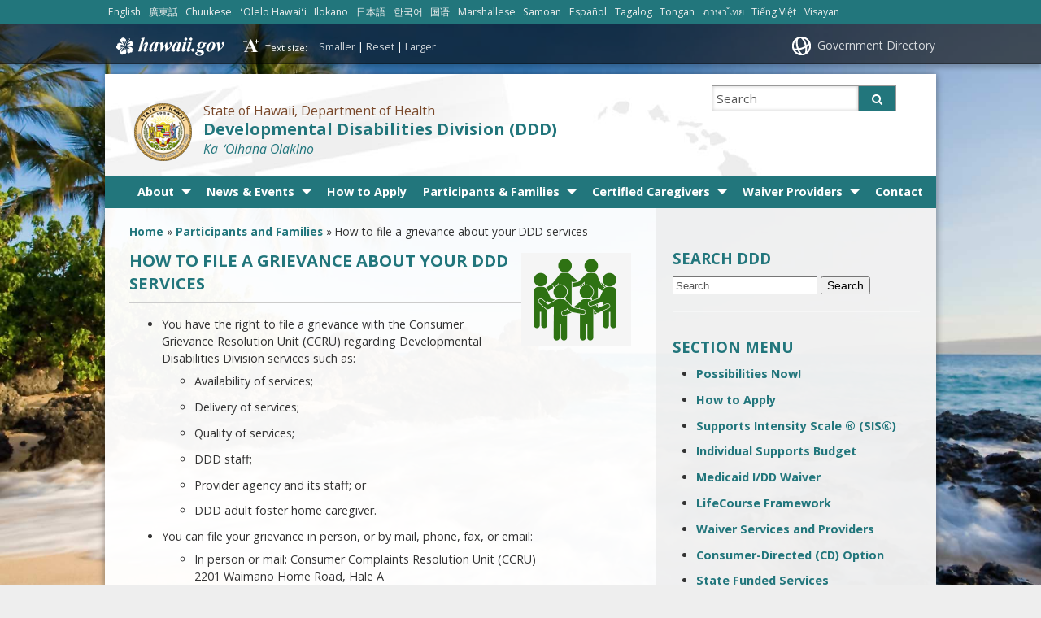

--- FILE ---
content_type: text/html; charset=UTF-8
request_url: https://health.hawaii.gov/ddd/participants-families/file-a-ddd-grievance/
body_size: 23296
content:
<!DOCTYPE html>

<html lang="en">

<head lang="en-US">
	<meta charset="UTF-8" />
	<meta name="viewport" content="width=device-width, initial-scale=1, shrink-to-fit=no">
	<title>Developmental Disabilities Division (DDD)- Developmental Disabilities Division (DDD) File a DDD grievance</title>
	<link rel="stylesheet" href="https://health.hawaii.gov/ddd/wp-content/themes/hic_state_template_child-DDD/css/print.css" media="print" />
    	<meta name='robots' content='index, follow, max-image-preview:large, max-video-preview:-1, nosnippet' />

<!-- Google Tag Manager for WordPress by gtm4wp.com -->
<script data-cfasync="false" data-pagespeed-no-defer>
	var gtm4wp_datalayer_name = "dataLayer";
	var dataLayer = dataLayer || [];
</script>
<!-- End Google Tag Manager for WordPress by gtm4wp.com -->
	<meta name="description" content="You have the right to file a grievance with the Consumer Grievance Resolution Unit (CCRU) regarding Developmental Disabilities Division services such as: Availability of services; Delivery of services; Quality of [&hellip;]" />

	<!-- Twitter Card data -->
	<meta name="twitter:card" content="summary">

	<!-- Begin Open Graph data -->
	<meta property="og:title" content="How to file a grievance about your DDD services" />
	<meta property="og:type" content="website" />
	<meta property="og:url" content="https://health.hawaii.gov/ddd/participants-families/file-a-ddd-grievance/" />
	<meta property="og:image" content="https://health.hawaii.gov/ddd/wp-content/themes/hic_state_template_parent/images/og-image.jpg" />
	<meta property="og:description" content="You have the right to file a grievance with the Consumer Grievance Resolution Unit (CCRU) regarding Developmental Disabilities Division services such as: Availability of services; Delivery of services; Quality of [&hellip;]" />
	<!-- End Open Graph data -->


	<!-- This site is optimized with the Yoast SEO plugin v26.7 - https://yoast.com/wordpress/plugins/seo/ -->
	<meta name="description" content="Developmental Disabilities Division services - file a grievance with the DDD Consumer Complaints Resolution Unit (CCRU)" />
	<link rel="canonical" href="https://health.hawaii.gov/ddd/participants-families/file-a-ddd-grievance/" />
	<meta name="twitter:card" content="summary_large_image" />
	<meta name="twitter:title" content="- Developmental Disabilities Division (DDD) File a DDD grievance" />
	<meta name="twitter:description" content="Developmental Disabilities Division services - file a grievance with the DDD Consumer Complaints Resolution Unit (CCRU)" />
	<meta name="twitter:label1" content="Est. reading time" />
	<meta name="twitter:data1" content="1 minute" />
	<script type="application/ld+json" class="yoast-schema-graph">{"@context":"https://schema.org","@graph":[{"@type":"WebPage","@id":"https://health.hawaii.gov/ddd/participants-families/file-a-ddd-grievance/","url":"https://health.hawaii.gov/ddd/participants-families/file-a-ddd-grievance/","name":"- Developmental Disabilities Division (DDD) File a DDD grievance","isPartOf":{"@id":"https://health.hawaii.gov/ddd/#website"},"datePublished":"2017-10-06T22:35:46+00:00","dateModified":"2025-12-05T21:40:44+00:00","description":"Developmental Disabilities Division services - file a grievance with the DDD Consumer Complaints Resolution Unit (CCRU)","breadcrumb":{"@id":"https://health.hawaii.gov/ddd/participants-families/file-a-ddd-grievance/#breadcrumb"},"inLanguage":"en-US","potentialAction":[{"@type":"ReadAction","target":["https://health.hawaii.gov/ddd/participants-families/file-a-ddd-grievance/"]}]},{"@type":"BreadcrumbList","@id":"https://health.hawaii.gov/ddd/participants-families/file-a-ddd-grievance/#breadcrumb","itemListElement":[{"@type":"ListItem","position":1,"name":"Home","item":"https://health.hawaii.gov/ddd/"},{"@type":"ListItem","position":2,"name":"Participants and Families","item":"https://health.hawaii.gov/ddd/participants-families/"},{"@type":"ListItem","position":3,"name":"How to file a grievance about your DDD services"}]},{"@type":"WebSite","@id":"https://health.hawaii.gov/ddd/#website","url":"https://health.hawaii.gov/ddd/","name":"Developmental Disabilities Division (DDD)","description":"State of Hawaii, Department of Health","potentialAction":[{"@type":"SearchAction","target":{"@type":"EntryPoint","urlTemplate":"https://health.hawaii.gov/ddd/?s={search_term_string}"},"query-input":{"@type":"PropertyValueSpecification","valueRequired":true,"valueName":"search_term_string"}}],"inLanguage":"en-US"}]}</script>
	<!-- / Yoast SEO plugin. -->


<link rel='dns-prefetch' href='//widgetlogic.org' />
<link rel="alternate" title="oEmbed (JSON)" type="application/json+oembed" href="https://health.hawaii.gov/ddd/wp-json/oembed/1.0/embed?url=https%3A%2F%2Fhealth.hawaii.gov%2Fddd%2Fparticipants-families%2Ffile-a-ddd-grievance%2F" />
<link rel="alternate" title="oEmbed (XML)" type="text/xml+oembed" href="https://health.hawaii.gov/ddd/wp-json/oembed/1.0/embed?url=https%3A%2F%2Fhealth.hawaii.gov%2Fddd%2Fparticipants-families%2Ffile-a-ddd-grievance%2F&#038;format=xml" />
<style id='wp-img-auto-sizes-contain-inline-css' type='text/css'>
img:is([sizes=auto i],[sizes^="auto," i]){contain-intrinsic-size:3000px 1500px}
/*# sourceURL=wp-img-auto-sizes-contain-inline-css */
</style>
<style id='wp-emoji-styles-inline-css' type='text/css'>

	img.wp-smiley, img.emoji {
		display: inline !important;
		border: none !important;
		box-shadow: none !important;
		height: 1em !important;
		width: 1em !important;
		margin: 0 0.07em !important;
		vertical-align: -0.1em !important;
		background: none !important;
		padding: 0 !important;
	}
/*# sourceURL=wp-emoji-styles-inline-css */
</style>
<link rel='stylesheet' id='wp-block-library-css' href='https://health.hawaii.gov/ddd/wp-includes/css/dist/block-library/style.min.css?ver=6.9' type='text/css' media='all' />
<style id='global-styles-inline-css' type='text/css'>
:root{--wp--preset--aspect-ratio--square: 1;--wp--preset--aspect-ratio--4-3: 4/3;--wp--preset--aspect-ratio--3-4: 3/4;--wp--preset--aspect-ratio--3-2: 3/2;--wp--preset--aspect-ratio--2-3: 2/3;--wp--preset--aspect-ratio--16-9: 16/9;--wp--preset--aspect-ratio--9-16: 9/16;--wp--preset--color--black: #000000;--wp--preset--color--cyan-bluish-gray: #abb8c3;--wp--preset--color--white: #ffffff;--wp--preset--color--pale-pink: #f78da7;--wp--preset--color--vivid-red: #cf2e2e;--wp--preset--color--luminous-vivid-orange: #ff6900;--wp--preset--color--luminous-vivid-amber: #fcb900;--wp--preset--color--light-green-cyan: #7bdcb5;--wp--preset--color--vivid-green-cyan: #00d084;--wp--preset--color--pale-cyan-blue: #8ed1fc;--wp--preset--color--vivid-cyan-blue: #0693e3;--wp--preset--color--vivid-purple: #9b51e0;--wp--preset--gradient--vivid-cyan-blue-to-vivid-purple: linear-gradient(135deg,rgb(6,147,227) 0%,rgb(155,81,224) 100%);--wp--preset--gradient--light-green-cyan-to-vivid-green-cyan: linear-gradient(135deg,rgb(122,220,180) 0%,rgb(0,208,130) 100%);--wp--preset--gradient--luminous-vivid-amber-to-luminous-vivid-orange: linear-gradient(135deg,rgb(252,185,0) 0%,rgb(255,105,0) 100%);--wp--preset--gradient--luminous-vivid-orange-to-vivid-red: linear-gradient(135deg,rgb(255,105,0) 0%,rgb(207,46,46) 100%);--wp--preset--gradient--very-light-gray-to-cyan-bluish-gray: linear-gradient(135deg,rgb(238,238,238) 0%,rgb(169,184,195) 100%);--wp--preset--gradient--cool-to-warm-spectrum: linear-gradient(135deg,rgb(74,234,220) 0%,rgb(151,120,209) 20%,rgb(207,42,186) 40%,rgb(238,44,130) 60%,rgb(251,105,98) 80%,rgb(254,248,76) 100%);--wp--preset--gradient--blush-light-purple: linear-gradient(135deg,rgb(255,206,236) 0%,rgb(152,150,240) 100%);--wp--preset--gradient--blush-bordeaux: linear-gradient(135deg,rgb(254,205,165) 0%,rgb(254,45,45) 50%,rgb(107,0,62) 100%);--wp--preset--gradient--luminous-dusk: linear-gradient(135deg,rgb(255,203,112) 0%,rgb(199,81,192) 50%,rgb(65,88,208) 100%);--wp--preset--gradient--pale-ocean: linear-gradient(135deg,rgb(255,245,203) 0%,rgb(182,227,212) 50%,rgb(51,167,181) 100%);--wp--preset--gradient--electric-grass: linear-gradient(135deg,rgb(202,248,128) 0%,rgb(113,206,126) 100%);--wp--preset--gradient--midnight: linear-gradient(135deg,rgb(2,3,129) 0%,rgb(40,116,252) 100%);--wp--preset--font-size--small: 13px;--wp--preset--font-size--medium: 20px;--wp--preset--font-size--large: 36px;--wp--preset--font-size--x-large: 42px;--wp--preset--spacing--20: 0.44rem;--wp--preset--spacing--30: 0.67rem;--wp--preset--spacing--40: 1rem;--wp--preset--spacing--50: 1.5rem;--wp--preset--spacing--60: 2.25rem;--wp--preset--spacing--70: 3.38rem;--wp--preset--spacing--80: 5.06rem;--wp--preset--shadow--natural: 6px 6px 9px rgba(0, 0, 0, 0.2);--wp--preset--shadow--deep: 12px 12px 50px rgba(0, 0, 0, 0.4);--wp--preset--shadow--sharp: 6px 6px 0px rgba(0, 0, 0, 0.2);--wp--preset--shadow--outlined: 6px 6px 0px -3px rgb(255, 255, 255), 6px 6px rgb(0, 0, 0);--wp--preset--shadow--crisp: 6px 6px 0px rgb(0, 0, 0);}:where(.is-layout-flex){gap: 0.5em;}:where(.is-layout-grid){gap: 0.5em;}body .is-layout-flex{display: flex;}.is-layout-flex{flex-wrap: wrap;align-items: center;}.is-layout-flex > :is(*, div){margin: 0;}body .is-layout-grid{display: grid;}.is-layout-grid > :is(*, div){margin: 0;}:where(.wp-block-columns.is-layout-flex){gap: 2em;}:where(.wp-block-columns.is-layout-grid){gap: 2em;}:where(.wp-block-post-template.is-layout-flex){gap: 1.25em;}:where(.wp-block-post-template.is-layout-grid){gap: 1.25em;}.has-black-color{color: var(--wp--preset--color--black) !important;}.has-cyan-bluish-gray-color{color: var(--wp--preset--color--cyan-bluish-gray) !important;}.has-white-color{color: var(--wp--preset--color--white) !important;}.has-pale-pink-color{color: var(--wp--preset--color--pale-pink) !important;}.has-vivid-red-color{color: var(--wp--preset--color--vivid-red) !important;}.has-luminous-vivid-orange-color{color: var(--wp--preset--color--luminous-vivid-orange) !important;}.has-luminous-vivid-amber-color{color: var(--wp--preset--color--luminous-vivid-amber) !important;}.has-light-green-cyan-color{color: var(--wp--preset--color--light-green-cyan) !important;}.has-vivid-green-cyan-color{color: var(--wp--preset--color--vivid-green-cyan) !important;}.has-pale-cyan-blue-color{color: var(--wp--preset--color--pale-cyan-blue) !important;}.has-vivid-cyan-blue-color{color: var(--wp--preset--color--vivid-cyan-blue) !important;}.has-vivid-purple-color{color: var(--wp--preset--color--vivid-purple) !important;}.has-black-background-color{background-color: var(--wp--preset--color--black) !important;}.has-cyan-bluish-gray-background-color{background-color: var(--wp--preset--color--cyan-bluish-gray) !important;}.has-white-background-color{background-color: var(--wp--preset--color--white) !important;}.has-pale-pink-background-color{background-color: var(--wp--preset--color--pale-pink) !important;}.has-vivid-red-background-color{background-color: var(--wp--preset--color--vivid-red) !important;}.has-luminous-vivid-orange-background-color{background-color: var(--wp--preset--color--luminous-vivid-orange) !important;}.has-luminous-vivid-amber-background-color{background-color: var(--wp--preset--color--luminous-vivid-amber) !important;}.has-light-green-cyan-background-color{background-color: var(--wp--preset--color--light-green-cyan) !important;}.has-vivid-green-cyan-background-color{background-color: var(--wp--preset--color--vivid-green-cyan) !important;}.has-pale-cyan-blue-background-color{background-color: var(--wp--preset--color--pale-cyan-blue) !important;}.has-vivid-cyan-blue-background-color{background-color: var(--wp--preset--color--vivid-cyan-blue) !important;}.has-vivid-purple-background-color{background-color: var(--wp--preset--color--vivid-purple) !important;}.has-black-border-color{border-color: var(--wp--preset--color--black) !important;}.has-cyan-bluish-gray-border-color{border-color: var(--wp--preset--color--cyan-bluish-gray) !important;}.has-white-border-color{border-color: var(--wp--preset--color--white) !important;}.has-pale-pink-border-color{border-color: var(--wp--preset--color--pale-pink) !important;}.has-vivid-red-border-color{border-color: var(--wp--preset--color--vivid-red) !important;}.has-luminous-vivid-orange-border-color{border-color: var(--wp--preset--color--luminous-vivid-orange) !important;}.has-luminous-vivid-amber-border-color{border-color: var(--wp--preset--color--luminous-vivid-amber) !important;}.has-light-green-cyan-border-color{border-color: var(--wp--preset--color--light-green-cyan) !important;}.has-vivid-green-cyan-border-color{border-color: var(--wp--preset--color--vivid-green-cyan) !important;}.has-pale-cyan-blue-border-color{border-color: var(--wp--preset--color--pale-cyan-blue) !important;}.has-vivid-cyan-blue-border-color{border-color: var(--wp--preset--color--vivid-cyan-blue) !important;}.has-vivid-purple-border-color{border-color: var(--wp--preset--color--vivid-purple) !important;}.has-vivid-cyan-blue-to-vivid-purple-gradient-background{background: var(--wp--preset--gradient--vivid-cyan-blue-to-vivid-purple) !important;}.has-light-green-cyan-to-vivid-green-cyan-gradient-background{background: var(--wp--preset--gradient--light-green-cyan-to-vivid-green-cyan) !important;}.has-luminous-vivid-amber-to-luminous-vivid-orange-gradient-background{background: var(--wp--preset--gradient--luminous-vivid-amber-to-luminous-vivid-orange) !important;}.has-luminous-vivid-orange-to-vivid-red-gradient-background{background: var(--wp--preset--gradient--luminous-vivid-orange-to-vivid-red) !important;}.has-very-light-gray-to-cyan-bluish-gray-gradient-background{background: var(--wp--preset--gradient--very-light-gray-to-cyan-bluish-gray) !important;}.has-cool-to-warm-spectrum-gradient-background{background: var(--wp--preset--gradient--cool-to-warm-spectrum) !important;}.has-blush-light-purple-gradient-background{background: var(--wp--preset--gradient--blush-light-purple) !important;}.has-blush-bordeaux-gradient-background{background: var(--wp--preset--gradient--blush-bordeaux) !important;}.has-luminous-dusk-gradient-background{background: var(--wp--preset--gradient--luminous-dusk) !important;}.has-pale-ocean-gradient-background{background: var(--wp--preset--gradient--pale-ocean) !important;}.has-electric-grass-gradient-background{background: var(--wp--preset--gradient--electric-grass) !important;}.has-midnight-gradient-background{background: var(--wp--preset--gradient--midnight) !important;}.has-small-font-size{font-size: var(--wp--preset--font-size--small) !important;}.has-medium-font-size{font-size: var(--wp--preset--font-size--medium) !important;}.has-large-font-size{font-size: var(--wp--preset--font-size--large) !important;}.has-x-large-font-size{font-size: var(--wp--preset--font-size--x-large) !important;}
/*# sourceURL=global-styles-inline-css */
</style>

<style id='classic-theme-styles-inline-css' type='text/css'>
/*! This file is auto-generated */
.wp-block-button__link{color:#fff;background-color:#32373c;border-radius:9999px;box-shadow:none;text-decoration:none;padding:calc(.667em + 2px) calc(1.333em + 2px);font-size:1.125em}.wp-block-file__button{background:#32373c;color:#fff;text-decoration:none}
/*# sourceURL=/wp-includes/css/classic-themes.min.css */
</style>
<link rel='stylesheet' id='block-widget-css' href='https://health.hawaii.gov/ddd/wp-content/plugins/widget-logic/block_widget/css/widget.css?ver=1724892986' type='text/css' media='all' />
<link rel='stylesheet' id='ctf_styles-css' href='https://health.hawaii.gov/ddd/wp-content/plugins/custom-twitter-feeds-pro/css/ctf-styles.min.css?ver=2.5.2' type='text/css' media='all' />
<link rel='stylesheet' id='scp_style-css' href='https://health.hawaii.gov/ddd/wp-content/plugins/simple_category_posts/scp_style.css?ver=6.9' type='text/css' media='screen' />
<link rel='stylesheet' id='wpsm_ac-font-awesome-front-css' href='https://health.hawaii.gov/ddd/wp-content/plugins/responsive-accordion-and-collapse/css/font-awesome/css/font-awesome.min.css?ver=6.9' type='text/css' media='all' />
<link rel='stylesheet' id='wpsm_ac_bootstrap-front-css' href='https://health.hawaii.gov/ddd/wp-content/plugins/responsive-accordion-and-collapse/css/bootstrap-front.css?ver=6.9' type='text/css' media='all' />
<link rel='stylesheet' id='cff-css' href='https://health.hawaii.gov/ddd/wp-content/plugins/custom-facebook-feed-pro/assets/css/cff-style.min.css?ver=4.6.6' type='text/css' media='all' />
<link rel='stylesheet' id='font-awesome-st-css' href='https://health.hawaii.gov/ddd/wp-content/themes/hic_state_template_parent/admin/css/font-awesome-st.css?ver=6.9' type='text/css' media='screen' />
<link rel='stylesheet' id='nivo_slider_style-css' href='https://health.hawaii.gov/ddd/wp-content/themes/hic_state_template_parent/includes/nivo_slider/nivo-slider.css?ver=6.9' type='text/css' media='screen' />
<link rel='stylesheet' id='nivo_slider_theme_style-css' href='https://health.hawaii.gov/ddd/wp-content/themes/hic_state_template_parent/includes/nivo_slider/themes/default/default.css?ver=6.9' type='text/css' media='screen' />
<link rel='stylesheet' id='style-css' href='https://health.hawaii.gov/ddd/wp-content/themes/hic_state_template_child-DDD/style.css?ver=6.9' type='text/css' media='all' />
<link rel='stylesheet' id='wp-members-css' href='https://health.hawaii.gov/ddd/wp-content/plugins/wp-members/assets/css/forms/generic-no-float.min.css?ver=3.5.5.1' type='text/css' media='all' />
<link rel='stylesheet' id='tablepress-default-css' href='https://health.hawaii.gov/ddd/wp-content/plugins/tablepress/css/build/default.css?ver=3.2.6' type='text/css' media='all' />
<link rel='stylesheet' id='cyclone-template-style-dark-0-css' href='https://health.hawaii.gov/ddd/wp-content/plugins/cyclone-slider-2/templates/dark/style.css?ver=3.2.0' type='text/css' media='all' />
<link rel='stylesheet' id='cyclone-template-style-default-0-css' href='https://health.hawaii.gov/ddd/wp-content/plugins/cyclone-slider-2/templates/default/style.css?ver=3.2.0' type='text/css' media='all' />
<link rel='stylesheet' id='cyclone-template-style-standard-0-css' href='https://health.hawaii.gov/ddd/wp-content/plugins/cyclone-slider-2/templates/standard/style.css?ver=3.2.0' type='text/css' media='all' />
<link rel='stylesheet' id='cyclone-template-style-thumbnails-0-css' href='https://health.hawaii.gov/ddd/wp-content/plugins/cyclone-slider-2/templates/thumbnails/style.css?ver=3.2.0' type='text/css' media='all' />
<link rel='stylesheet' id='cyclone-template-style-ddd-0-css' href='https://health.hawaii.gov/ddd/wp-content/themes/hic_state_template_child-DDD/cycloneslider/ddd/style.css?ver=3.2.0' type='text/css' media='all' />
<script type="text/javascript" src="https://health.hawaii.gov/ddd/wp-includes/js/jquery/jquery.min.js?ver=3.7.1" id="jquery-core-js"></script>
<script type="text/javascript" src="https://health.hawaii.gov/ddd/wp-includes/js/jquery/jquery-migrate.min.js?ver=3.4.1" id="jquery-migrate-js"></script>
<script type="text/javascript" src="https://health.hawaii.gov/ddd/wp-content/plugins/jquery-vertical-accordion-menu/js/jquery.hoverIntent.minified.js?ver=6.9" id="jqueryhoverintent-js"></script>
<script type="text/javascript" src="https://health.hawaii.gov/ddd/wp-content/plugins/jquery-vertical-accordion-menu//js/jquery.cookie.js?ver=6.9" id="jquerycookie-js"></script>
<script type="text/javascript" src="https://health.hawaii.gov/ddd/wp-content/plugins/jquery-vertical-accordion-menu//js/jquery.dcjqaccordion.2.9.js?ver=6.9" id="dcjqaccordion-js"></script>
<link rel="https://api.w.org/" href="https://health.hawaii.gov/ddd/wp-json/" /><link rel="alternate" title="JSON" type="application/json" href="https://health.hawaii.gov/ddd/wp-json/wp/v2/pages/2228" /><link rel="EditURI" type="application/rsd+xml" title="RSD" href="https://health.hawaii.gov/ddd/xmlrpc.php?rsd" />

<link rel='shortlink' href='https://health.hawaii.gov/ddd/?p=2228' />
<!-- Custom Facebook Feed JS vars -->
<script type="text/javascript">
var cffsiteurl = "https://health.hawaii.gov/ddd/wp-content/plugins";
var cffajaxurl = "https://health.hawaii.gov/ddd/wp-admin/admin-ajax.php";


var cfflinkhashtags = "false";
</script>
<link rel='stylesheet' type='text/css' href='//health.hawaii.gov/ddd/wp-content/plugins/list-category-posts-with-pagination/pagination.css' />
<!-- Stream WordPress user activity plugin v4.1.1 -->
<meta name="tec-api-version" content="v1"><meta name="tec-api-origin" content="https://health.hawaii.gov/ddd"><link rel="alternate" href="https://health.hawaii.gov/ddd/wp-json/tribe/events/v1/" />
<!-- Google Tag Manager for WordPress by gtm4wp.com -->
<!-- GTM Container placement set to footer -->
<script data-cfasync="false" data-pagespeed-no-defer type="text/javascript">
</script>
<!-- End Google Tag Manager for WordPress by gtm4wp.com -->					<!--[if lt IE 9]>
		<script>
			document.createElement('header');
			document.createElement('nav');
			document.createElement('section');
			document.createElement('article');
			document.createElement('aside');
			document.createElement('footer');
			document.createElement('hgroup');
		</script>
	<![endif]-->
	<!-- Global site tag (gtag.js) - Google Analytics -->
	<script async src="https://www.googletagmanager.com/gtag/js?id=G-EFLMW2ZNPB"></script>
	<script>
	  window.dataLayer = window.dataLayer || [];
	  function gtag(){dataLayer.push(arguments);}
	  gtag('js', new Date());  gtag('config', 'G-EFLMW2ZNPB');
	</script><link rel="preload" href="/ddd/wp-includes/js/jquery/jquery.min.js?ver=3.7.1" as="script"><link rel="preload" href="/ddd/wp-includes/js/jquery/jquery-migrate.min.js?ver=3.4.1" as="script"><link rel="preload" href="/ddd/wp-content/plugins/jquery-vertical-accordion-menu/js/jquery.hoverIntent.minified.js?ver=6.9" as="script"><link rel="preload" href="/ddd/wp-content/plugins/jquery-vertical-accordion-menu//js/jquery.cookie.js?ver=6.9" as="script"><link rel="preload" href="/ddd/wp-includes/css/dist/block-library/style.min.css?ver=6.9" as="style"><link rel="preload" href="/ddd/wp-content/plugins/widget-logic/block_widget/css/widget.css?ver=1724892986" as="style"><link rel="preload" href="/ddd/wp-content/plugins/custom-twitter-feeds-pro/css/ctf-styles.min.css?ver=2.5.2" as="style"><link rel="preload" href="/ddd/wp-content/plugins/simple_category_posts/scp_style.css?ver=6.9" as="style"><link rel="preload" href="/ddd/wp-content/plugins/responsive-accordion-and-collapse/css/font-awesome/css/font-awesome.min.css?ver=6.9" as="style"><link rel="preload" href="/ddd/wp-content/plugins/responsive-accordion-and-collapse/css/bootstrap-front.css?ver=6.9" as="style"><link rel="preload" href="/ddd/wp-content/plugins/custom-facebook-feed-pro/assets/css/cff-style.min.css?ver=4.6.6" as="style"><link rel="preload" href="/ddd/wp-content/themes/hic_state_template_parent/admin/css/font-awesome-st.css?ver=6.9" as="style"><link rel="preload" href="/ddd/wp-content/themes/hic_state_template_parent/includes/nivo_slider/nivo-slider.css?ver=6.9" as="style"><link rel="preload" href="/ddd/wp-content/themes/hic_state_template_parent/includes/nivo_slider/themes/default/default.css?ver=6.9" as="style"><link rel="preload" href="/ddd/wp-content/themes/hic_state_template_child-DDD/style.css?ver=6.9" as="style"><link rel="preload" href="/ddd/wp-content/plugins/wp-members/assets/css/forms/generic-no-float.min.css?ver=3.5.5.1" as="style"><link rel="preload" href="/ddd/wp-content/plugins/tablepress/css/build/default.css?ver=3.2.6" as="style"><link rel="preload" href="/ddd/wp-content/plugins/cyclone-slider-2/templates/dark/style.css?ver=3.2.0" as="style"><link rel="preload" href="/ddd/wp-content/plugins/cyclone-slider-2/templates/default/style.css?ver=3.2.0" as="style"><link rel="preload" href="/ddd/wp-content/plugins/cyclone-slider-2/templates/standard/style.css?ver=3.2.0" as="style"><link rel="preload" href="/ddd/wp-content/plugins/cyclone-slider-2/templates/thumbnails/style.css?ver=3.2.0" as="style"><link rel="preload" href="/ddd/wp-content/themes/hic_state_template_child-DDD/cycloneslider/ddd/style.css?ver=3.2.0" as="style">	<script>
		jQuery(document).ready(function() {
			jQuery('#navigation ul').superclick();
			
			jQuery('.page_item').has('.children').addClass('sf-with-ul');
			jQuery('.page_item').has('.children').append('<span class="ie7_arrow" style="display: none;"></span>');
			jQuery('.menu-item').has('.sub-menu').addClass('sf-with-ul');
			jQuery('.menu-item').has('.sub-menu').append('<span class="ie7_arrow" style="display: none;"></span>');

	    jQuery("#languageBarText").hide();
	    jQuery("#languageBarText .btn-close").click(function(){
	        jQuery("#languageBarText").hide();
	    });
	    jQuery("#languageBar li a").click(function(e){
	    		e.preventDefault();
	        var text = '#language_text_' + jQuery(this).data('value');
	        jQuery('.languageText').hide();
	        jQuery(text).show();
	        jQuery("#languageBarText").show();
	    });
		});
	</script>
						<!-- Google tag (gtag.js) -->
<script async src="https://www.googletagmanager.com/gtag/js?id=G-DQ2ENCD27N"></script>
<script>
  window.dataLayer = window.dataLayer || [];
  function gtag(){dataLayer.push(arguments);}
  gtag('js', new Date());

  gtag('config', 'G-DQ2ENCD27N');
</script>

<!-- End Google Analytics -->

<style>
.title_tagline::after {
    content: 'Ka ʻOihana Olakino';
    font-size: 1.1em;
    font-weight: 400;
    font-style: oblique;
    color: #22767D;
}
@media only screen and (max-width: 767px) {
.title_tagline::after {
    content: 'Ka ʻOihana Olakino';
    font-size: .8em;
    font-weight: 400;
    font-style: oblique;
    color: #fff;
}
}
</style>	<link rel="shortcut icon" href="https://health.hawaii.gov/ddd/wp-content/themes/hic_state_template_parent/favicon.ico">
</head>
<body class="no-js " id="post_2228">
	<nav aria-label="Skip navigation">
		<a class="skip-to-main" href="#main">Skip to Content</a>
		<a class="skip-to-main" href="#navigation">Skip to Navigation</a>
		<a class="skip-to-main" href="#footer">Skip to Footer</a>
	</nav><!--/skip -->
		<div class="scheme_bg_teal"><div class="languageBar-container" role="complementary" aria-label="language Bar Options"><ul id="languageBar"><li><a href="#language_text_english" data-value="english" lang="en">English</a></li><li><a href="#language_text_cantonese" data-value="cantonese" lang="yue">廣東話</a></li><li><a href="#language_text_chuukese" data-value="chuukese" lang="chk">Chuukese</a></li><li><a href="#language_text_hawaiian" data-value="hawaiian" lang="haw">ʻŌlelo Hawaiʻi</a></li><li><a href="#language_text_ilokano" data-value="ilokano" lang="ilo">Ilokano</a></li><li><a href="#language_text_japanese" data-value="japanese" lang="ja">日本語</a></li><li><a href="#language_text_korean" data-value="korean" lang="ko">한국어</a></li><li><a href="#language_text_mandarin" data-value="mandarin" lang="cmn">国语</a></li><li><a href="#language_text_marshallese" data-value="marshallese" lang="mh">Marshallese</a></li><li><a href="#language_text_samoan" data-value="samoan" lang="sm">Samoan</a></li><li><a href="#language_text_spanish" data-value="spanish" lang="es">Español</a></li><li><a href="#language_text_tagalog" data-value="tagalog" lang="tl">Tagalog</a></li><li><a href="#language_text_tongan" data-value="tongan" lang="to">Tongan</a></li><li><a href="#language_text_thai" data-value="thai" lang="th">ภาษาไทย</a></li><li><a href="#language_text_vietnamese" data-value="vietnamese" lang="vi">Tiếng Việt</a></li><li><a href="#language_text_visayancebuano" data-value="visayancebuano" lang="ceb">Visayan</a></li></ul></div></div><div id="languageBarText" class="scheme_bg_teal language-text" role="complementary" aria-label="language Bar"><div class="darkerColor"><button type="button" class="btn btn-close" aria-label="Close Language Text">x</button><div class="languageBar-container"><div id="language_text_english" class="languageText" lang="en"><p style="text-align: center;">To request language or accessibility for HDOH programs or public meetings, please contact the HDOH Non-Discrimination Coordinator, at (808) 586-4400 or email: <a href="/cdn-cgi/l/email-protection#31555e591f5f5e5f5558425243585c585f5045585e5f71555e591f5950465058581f565e47" target="_blank" rel="noopener"><span class="__cf_email__" data-cfemail="10747f783e7e7f7e7479637362797d797e7164797f7e50747f783e7871677179793e777f66">[email&#160;protected]</span></a>. Please allow sufficient time for HDOH to meet accommodation requests.</p></div><div id="language_text_cantonese" class="languageText" lang="yue"><p style="text-align: center;">如欲針對在 HDOH 計劃或公開會議中提出語言或無障礙便利方面的要求，請聯絡 HDOH 非歧視協調員，致電 (808) 586-4400 或發送電子郵件至： <a href="/cdn-cgi/l/email-protection#b3d7dcdb9ddddcddd7dac0d0c1dadedaddd2c7dadcddf3d7dcdb9ddbd2c4d2dada9dd4dcc5" target="_blank" rel="noopener"><span class="__cf_email__" data-cfemail="89ede6e1a7e7e6e7ede0faeafbe0e4e0e7e8fde0e6e7c9ede6e1a7e1e8fee8e0e0a7eee6ff">[email&#160;protected]</span></a>。請為 HDOH 留出足夠的時間來滿足您的便利要求。</p></div><div id="language_text_chuukese" class="languageText" lang="chk"><p style="text-align: center;">Ren eom kopwe tungor fosun fonu ika atotongeni ren HDOH programs kena ika mwichen aramas meinisin kena, kose mochen kori ewe HDOH Non-Discrimination Coordinator, non (808)586-4400 ika email: <a href="/cdn-cgi/l/email-protection#60040f084e0e0f0e0409130312090d090e0114090f0e20040f084e0801170109094e070f16" target="_blank" rel="noopener"><span class="__cf_email__" data-cfemail="b0d4dfd89ededfded4d9c3d3c2d9ddd9ded1c4d9dfdef0d4dfd89ed8d1c7d1d9d99ed7dfc6">[email&#160;protected]</span></a>. Kose mochen mut ngenitamenon fansoun ren an HDOH epwe tori anenian tungor kena.</p></div><div id="language_text_hawaiian" class="languageText" lang="haw"><p style="text-align: center;">No ke noi ‘ana i kōkua ma ka māhele ‘ōlelo a i ‘ole ka lawelawe kīnānā ‘ana no nā papa hana a ka HDOH a i ‘ole nā hālāwai no ka lehulehu, e kūkā me ka Luna Ho‘okae o ka HDOH ma ka helu (808) 586-4400 a i ‘ole e leka uila i ka <a href="/cdn-cgi/l/email-protection#11757e793f7f7e7f7578627263787c787f7065787e7f51757e793f7970667078783f767e67" target="_blank" rel="noopener"><span class="__cf_email__" data-cfemail="3c5853541252535258554f5f4e555155525d485553527c58535412545d4b5d5555125b534a">[email&#160;protected]</span></a>. E ‘ae aku i ka manawa lō‘ihi kūpono e ho‘oponopono ai ka HDOH i kāu noi.</p></div><div id="language_text_ilokano" class="languageText" lang="ilo"><p style="text-align: center;">Tapno agkiddaw ti lenggwahe wenno pannaka-access ti programa ti HDOH wenno pampubliko nga miting, pangaasim ta kontakem ti non-discrimination nga coordinator ti HDOH sadjay (808) 586-4400 wenno email: <a href="/cdn-cgi/l/email-protection#9ffbf0f7b1f1f0f1fbf6ecfcedf6f2f6f1feebf6f0f1dffbf0f7b1f7fee8fef6f6b1f8f0e9" target="_blank" rel="noopener"><span class="__cf_email__" data-cfemail="7b1f1413551514151f12081809121612151a0f1214153b1f141355131a0c1a1212551c140d">[email&#160;protected]</span></a>. Pangaasim ta ipaayam tiHDOH ti undas a tiempo a mangasikaso dagiti kiddaw ti pagdagusan.</p></div><div id="language_text_japanese" class="languageText" lang="ja"><p style="text-align: center;">HDOHのプログラムまたはオープンな会議における言語やアクセシビリティのリクエストは、HDOH無差別コーディネーター（電話：(808) 586-4400、またはメール： <a href="/cdn-cgi/l/email-protection#21454e490f4f4e4f4548524253484c484f4055484e4f61454e490f4940564048480f464e57" target="_blank" rel="noopener"><span class="__cf_email__" data-cfemail="34505b5c1a5a5b5a505d4757465d595d5a55405d5b5a74505b5c1a5c5543555d5d1a535b42">[email&#160;protected]</span></a>）までご連絡ください。HDOHがご要望にお応えできるよう、十分な時間をお取りください。</p></div><div id="language_text_korean" class="languageText" lang="ko"><p style="text-align: center;">HDOH 프로그램 또는 공개 회의에 대한 언어 지원 또는 장애인 편의를 요청하시려면 HDOH 차별금지 조정관에게 (808) 5864400으로 전화하거나 이메일( <a href="/cdn-cgi/l/email-protection#2c4843440242434248455f4f5e454145424d584543426c48434402444d5b4d4545024b435a" target="_blank" rel="noopener"><span class="__cf_email__" data-cfemail="52363d3a7c3c3d3c363b2131203b3f3b3c33263b3d3c12363d3a7c3a3325333b3b7c353d24">[email&#160;protected]</span></a>)로 연락해 주십시오. HDOH에서 요청된 편의 사항을 마련할 수 있도록 충분한 시간을 주시기 바랍니다.</p></div><div id="language_text_mandarin" class="languageText" lang="cmn"><p style="text-align: center;">如需申请针对 HDOH 计划或公开会议的语言或无障碍服务，请致电 (808) 586-4400，或发送电子邮件至： :<a href="/cdn-cgi/l/email-protection#7f1b1017511110111b160c1c0d161216111e0b1610113f1b101751171e081e161651181009" target="_blank" rel="noopener"><span class="__cf_email__" data-cfemail="caaea5a2e4a4a5a4aea3b9a9b8a3a7a3a4abbea3a5a48aaea5a2e4a2abbdaba3a3e4ada5bc">[email&#160;protected]</span></a> 联系 HDOH 非歧视协调员。请留出足够的时间，以便 HDOH 有充足的时间来满足便利安排请求。</p></div><div id="language_text_marshallese" class="languageText" lang="mh"><p style="text-align: center;">Ñan kajjitõk am maron bõk melele ikijen kajin ak lale melele ko ñan burokraam ko an HDOH ak kwelok ko aoleb armij remaron etal ñane, jouj im kebaak Rikõlaajrak eo ej lale Ejellok Kalijeklok an HDOH, ilo (808) 586-4400 ñe ejab email: <a href="/cdn-cgi/l/email-protection#ddb9b2b5f3b3b2b3b9b4aebeafb4b0b4b3bca9b4b2b39db9b2b5f3b5bcaabcb4b4f3bab2ab" target="_blank" rel="noopener"><span class="__cf_email__" data-cfemail="80e4efe8aeeeefeee4e9f3e3f2e9ede9eee1f4e9efeec0e4efe8aee8e1f7e1e9e9aee7eff6">[email&#160;protected]</span></a>. Jouj im lelok ien ñan an HDOH kõtõbrak kajjitõk ko ikijen mennin jibañ.</p></div><div id="language_text_samoan" class="languageText" lang="sm"><p style="text-align: center;">Ina ia talosagaina le gagana po o le mauaina o polokalama o le HDOH po o fonotaga lautele, faamolemole faafesootai le Taitai Faamaopoopo o le HDOH e Le FaailogaLanu, i le (808) 586-4400 po o le imeli: <a href="/cdn-cgi/l/email-protection#4f2b2027612120212b263c2c3d262226212e3b2620210f2b202761272e382e262661282039" target="_blank" rel="noopener"><span class="__cf_email__" data-cfemail="34505b5c1a5a5b5a505d4757465d595d5a55405d5b5a74505b5c1a5c5543555d5d1a535b42">[email&#160;protected]</span></a>. Faamolemole ia faʻaavanoa se taimi talafeagai mo le HDOH e faataunuʻu ai ia talosaga.</p></div><div id="language_text_spanish" class="languageText" lang="es"><p style="text-align: center;">Si desea solicitar servicios lingüísticos o accesibilidad para los programas o reuniones públicas del HDOH, contáctese con la coordinadora de actos de no discriminación del HDOH al (808) 586-4400 o por correo electrónico: <a href="/cdn-cgi/l/email-protection#e0848f88ce8e8f8e8489938392898d898e8194898f8ea0848f88ce888197818989ce878f96" target="_blank" rel="noopener"><span class="__cf_email__" data-cfemail="4622292e68282928222f3525342f2b2f2827322f29280622292e682e2731272f2f68212930">[email&#160;protected]</span></a>. Le pedimos que nosconceda tiempo suficiente para que el HDOH pueda satisfacer sus solicitudes de ayuda.</p></div><div id="language_text_tagalog" class="languageText" lang="tl"><p style="text-align: center;">Para humiling ng wika o pagiging magagamit para sa mga programa o mga pampublikong pagpupulong ng HDOH, pakikontak ang Koordinador ng Walang Diskriminasyon ng HDOH, sa (808)586-4400 o mag-email sa: <a href="/cdn-cgi/l/email-protection#fa9e9592d49495949e93899988939793949b8e939594ba9e9592d4929b8d9b9393d49d958c" target="_blank" rel="noopener"><span class="__cf_email__" data-cfemail="c1a5aea9efafaeafa5a8b2a2b3a8aca8afa0b5a8aeaf81a5aea9efa9a0b6a0a8a8efa6aeb7">[email&#160;protected]</span></a>. Mangyaring bigyan ngsapat na oras ang HDOH para makatugon sa mga kahilingan sa akomodasyon.</p></div><div id="language_text_tongan" class="languageText" lang="to"><p style="text-align: center;">Ke kole ʻa e lea fakafonua pe lava ʻo ngāue ʻaki ʻa e ngaahi polokalama HDOH pe ngaahi fakataha fakapuleʻangá, kātaki ʻo fetuʻutaki ki he Kōʻotineita ʻIkai-Filifilimānako ʻa e HDOH, ʻi he (808) 586-4400 pe ʻīmeili: <a href="/cdn-cgi/l/email-protection#f89c9790d69697969c918b9b8a91959196998c919796b89c9790d690998f999191d69f978e" target="_blank" rel="noopener"><span class="__cf_email__" data-cfemail="ed898285c383828389849e8e9f848084838c99848283ad898285c3858c9a8c8484c38a829b">[email&#160;protected]</span></a>. Kātaki ʻo ʻoange ha taimi feʻunga maʻá e HDOH ke fakakakao ʻa e ngaahi kole ki he nofoʻangá.</p></div><div id="language_text_thai" class="languageText" lang="th"><p style="text-align: center;">หากต้องการขอภาษาอื่นเพิ่มเติมหรือการเข้าถึงโปรแกรม HDOH หรือการประชุมสาธารณะ โปรดติดต่อผู้ประสานงานด้านการไม่เลือกปฏิบัติของ HDOH ที่หมายเลข (808) 586-4400 หรืออีเมล: <a href="/cdn-cgi/l/email-protection#3c5853541252535258554f5f4e555155525d485553527c58535412545d4b5d5555125b534a" target="_blank" rel="noopener"><span class="__cf_email__" data-cfemail="02666d6a2c6c6d6c666b7161706b6f6b6c63766b6d6c42666d6a2c6a6375636b6b2c656d74">[email&#160;protected]</span></a> โปรดให้เวลาอย่างเพียงพอเพื่อให้ทาง HDOH สามารถตอบสนองต่อคาขอที่พ ักได้</p></div><div id="language_text_vietnamese" class="languageText" lang="vi"><p style="text-align: center;">Để yêu cầu ngôn ngữ hoặc quyền tiếp cận các chương trình HDOH hoặc các cuộc họp công khai, vui lòng liên hệ với Điều phối viên Phụ trách về Không phân biệt Đối xử của HDOH theo số (808)586-4400 hoặc gửi email tới: <a href="/cdn-cgi/l/email-protection#5c3833347232333238352f3f2e353135323d283533321c38333472343d2b3d3535723b332a" target="_blank" rel="noopener"><span class="__cf_email__" data-cfemail="4622292e68282928222f3525342f2b2f2827322f29280622292e682e2731272f2f68212930">[email&#160;protected]</span></a>. Vui lòng choHDOH đủ thời gian để đáp ứng các yêu cầu về biện pháp trợ giúp đặc biệt.</p></div><div id="language_text_visayancebuano" class="languageText" lang="ceb"><p style="text-align: center;">Aron mohangyo og pinulongan o access para sa mga programa sa HDOH o publikong mga miting, palihog kontaka ang HDOH Non-Discrimination Coordinator, sa (808) 586-4400 o pag-email sa: <a href="/cdn-cgi/l/email-protection#c2a6adaaecacadaca6abb1a1b0abafabaca3b6abadac82a6adaaecaaa3b5a3ababeca5adb4" target="_blank" rel="noopener"><span class="__cf_email__" data-cfemail="b2d6ddda9cdcdddcd6dbc1d1c0dbdfdbdcd3c6dbdddcf2d6ddda9cdad3c5d3dbdb9cd5ddc4">[email&#160;protected]</span></a>. Palihog paghatag og igong panahon aron maatiman sa HDOH ang hangyo para sa akomodasyon.</p></div></div></div><div class="clearfix"></div></div>
		<div id="scheme_color_teal">
		<div id="backgroundCover" data-background="https://health.hawaii.gov/ddd/wp-content/themes/hic_state_template_parent/admin/images/backgrounds/bg-image-1.jpg">
		</div>
		<script data-cfasync="false" src="/cdn-cgi/scripts/5c5dd728/cloudflare-static/email-decode.min.js"></script><script>
			if(jQuery('body').outerWidth() > 767) {
				var background = jQuery('#backgroundCover').attr('data-background');
				jQuery('#backgroundCover').css({'background':'url(' + background + ')','background-repeat':'no-repeat', 'background-attachment':'fixed', 'background-size':'cover'});
			}
		</script>

		<div id="wrap">
			<div id="sliver" class="statewide-header" role="region" aria-label="Statewide banner">
				<div class="statewide-banner">    
					<div id="hawaii-home" class="statewide-banner-left">
						<a href="https://portal.ehawaii.gov/" title="Link to Hawaii.gov">Hawaii.gov</a>
					</div>
					<div id="font-resize" class="statewide-banner-left">
						Text size: 
						<ul>
							<li class="fontResizer" style="text-align: center;">
								<a href="#" class="fontSizeMinus" title="Decrease font size">Smaller</a>&nbsp;|&nbsp;<a href="#" class="fontReset" title="Reset font size">Reset</a>&nbsp;|&nbsp;<a href="#" class="fontSizePlus" title="Increase font size">Larger</a> <input type="hidden" id="fontResizer_value" value="body" />
								<input type="hidden" id="fontResizer_ownid" value="" />
								<input type="hidden" id="fontResizer_ownelement" value="" />
								<input type="hidden" id="fontResizer_resizeSteps" value="1.6" /><input type="hidden" id="fontResizer_cookieTime" value="31" />
							</li>
						</ul>
					</div>
	  
					<div class="notmobile statewide-banner-right">
						<a href="https://portal.ehawaii.gov/government/departments-and-agencies/" title="Link to Government Directory">Government Directory</a>
					</div>
				</div>
			</div>
			<div id="inner-wrap">
				<div id="page" class="group">
					<!--[announcer]-->
					<header>
						<div id="header" class="group">	
							<div class="inner-header group">
								
								<div class="nine-col logo">
									<a href="https://health.hawaii.gov/ddd" class="logo-image">
																				<img src="https://health.hawaii.gov/ddd/wp-content/themes/hic_state_template_parent/admin/images/seal/logo.png" width="0" height="0" alt="Developmental Disabilities Division (DDD) logo" />
																			</a>
									<div class="title_tagline">
										<span class="tagline">State of Hawaii, Department of Health</span>
										<h1 class="title"><a href="https://health.hawaii.gov/ddd">Developmental Disabilities Division (DDD)</a></h1>
																			</div>
								</div>
								<button id="search_toggle" class="btn-toggle" type="button" aria-label="Toggle Search">
									<span class="fa3icon icon-search" aria-hidden="true"></span>
								</button>
								<div id="header_search" class="three-col last-col">
									 <form action="https://health.hawaii.gov/ddd">
									 	<label for="sss" class="sr-only">Search this site</label>
									 	<input type="text" name="s" id="sss" placeholder="Search" value="" />
										<input type="hidden" name="type" value="site" />									 	<button type="submit" class="custom_color_bg_hover">
									 		<span class="fa3icon icon-search" aria-hidden="true"></span>
											<span class="search-button-text">Search</span>
									 	</button>
									 </form>
								</div>

								<div id="additional-info" class="three-col last-col">	
									<div id="et-social-icons">
																			</div>
								</div>

								<button id="nav_toggle_new" class="btn-toggle" type="button" aria-label="Toggle Menu">
									<span class="fa3icon icon-list" aria-hidden="true"></span>
								</button>
            
							</div><!-- /inner-header -->
     
							<div id="navigation" role="navigation" aria-label="Main navigation" tabindex="-1">
								<div class="grid-container scheme_bg_teal twelve-col">
									<div class="menu-menu-container"><ul id="menu-menu" class="grid-100 mobile-grid-100"><li id="menu-item-3265" class="menu-item menu-item-type-post_type menu-item-object-page menu-item-has-children menu-item-3265"><a href="https://health.hawaii.gov/ddd/about/" aria-haspopup="true">About</a>
<ul class="sub-menu">
	<li id="menu-item-4373" class="menu-item menu-item-type-post_type menu-item-object-page menu-item-4373"><a href="https://health.hawaii.gov/ddd/about/">About DDD</a></li>
	<li id="menu-item-3311" class="menu-item menu-item-type-post_type menu-item-object-page menu-item-3311"><a href="https://health.hawaii.gov/ddd/about/statute-rules/">DDD Statute and Rules</a></li>
	<li id="menu-item-3312" class="menu-item menu-item-type-post_type menu-item-object-page menu-item-3312"><a href="/ddd/files/2025/09/DDD-Intake-Booklet.pdf">DDD Intake and Eligibility</a></li>
	<li id="menu-item-3313" class="menu-item menu-item-type-post_type menu-item-object-page menu-item-3313"><a href="https://health.hawaii.gov/ddd/about/ddd-strategic-plans/">DDD Strategic Plans and Other Reports</a></li>
	<li id="menu-item-3314" class="menu-item menu-item-type-post_type menu-item-object-page menu-item-3314"><a href="https://health.hawaii.gov/ddd/about/resources/">DDD Resources</a></li>
	<li id="menu-item-4374" class="menu-item menu-item-type-post_type menu-item-object-page menu-item-4374"><a href="https://health.hawaii.gov/ddd/about/contact/">Contact Us</a></li>
</ul>
</li>
<li id="menu-item-8594" class="menu-item menu-item-type-post_type menu-item-object-page menu-item-has-children menu-item-8594"><a href="https://health.hawaii.gov/ddd/news-and-events/" aria-haspopup="true">News &#038; Events</a>
<ul class="sub-menu">
	<li id="menu-item-8595" class="menu-item menu-item-type-custom menu-item-object-custom menu-item-8595"><a href="https://health.hawaii.gov/ddd/news/">News</a></li>
	<li id="menu-item-8989" class="menu-item menu-item-type-taxonomy menu-item-object-category menu-item-8989"><a href="https://health.hawaii.gov/ddd/news/widlfire-news/">Maui Wildfire News</a></li>
	<li id="menu-item-8596" class="menu-item menu-item-type-custom menu-item-object-custom menu-item-8596"><a href="https://health.hawaii.gov/ddd/events/">Events Calendar</a></li>
	<li id="menu-item-8600" class="menu-item menu-item-type-post_type menu-item-object-page menu-item-8600"><a href="https://health.hawaii.gov/ddd/archived-presentations/">Archived Presentations</a></li>
</ul>
</li>
<li id="menu-item-3308" class="menu-item menu-item-type-post_type menu-item-object-page menu-item-3308"><a href="https://health.hawaii.gov/ddd/participants-families/apply/">How to Apply</a></li>
<li id="menu-item-3263" class="menu-item menu-item-type-post_type menu-item-object-page current-page-ancestor menu-item-has-children menu-item-3263"><a href="https://health.hawaii.gov/ddd/participants-families/" aria-haspopup="true">Participants &#038; Families</a>
<ul class="sub-menu">
	<li id="menu-item-4389" class="menu-item menu-item-type-post_type menu-item-object-page current-page-ancestor menu-item-4389"><a href="https://health.hawaii.gov/ddd/participants-families/">Participants and Families Home</a></li>
	<li id="menu-item-3307" class="menu-item menu-item-type-post_type menu-item-object-page menu-item-3307"><a href="https://health.hawaii.gov/ddd/participants-families/possibilities-now/">Possibilities Now!</a></li>
	<li id="menu-item-4375" class="menu-item menu-item-type-post_type menu-item-object-page menu-item-4375"><a href="https://health.hawaii.gov/ddd/participants-families/apply/">How to Apply</a></li>
	<li id="menu-item-3310" class="menu-item menu-item-type-post_type menu-item-object-page menu-item-3310"><a href="https://health.hawaii.gov/ddd/participants-families/supports-intensity-scale/">Supports Intensity Scale ® (SIS®)</a></li>
	<li id="menu-item-3309" class="menu-item menu-item-type-post_type menu-item-object-page menu-item-3309"><a href="https://health.hawaii.gov/ddd/participants-families/individual-supports-budget/">Individual Supports Budget</a></li>
	<li id="menu-item-8990" class="menu-item menu-item-type-custom menu-item-object-custom menu-item-8990"><a href="https://health.hawaii.gov/ddd/news/maui-wildfire-resources/">Wildfire Resources</a></li>
	<li id="menu-item-4390" class="menu-item menu-item-type-post_type menu-item-object-page current-page-ancestor menu-item-4390"><a href="https://health.hawaii.gov/ddd/participants-families/">More information for participants / families</a></li>
</ul>
</li>
<li id="menu-item-3264" class="menu-item menu-item-type-post_type menu-item-object-page menu-item-has-children menu-item-3264"><a href="https://health.hawaii.gov/ddd/certified-caregivers/" aria-haspopup="true">Certified Caregivers</a>
<ul class="sub-menu">
	<li id="menu-item-4392" class="menu-item menu-item-type-post_type menu-item-object-page menu-item-4392"><a href="https://health.hawaii.gov/ddd/certified-caregivers/">Certified Caregivers Home</a></li>
	<li id="menu-item-3305" class="menu-item menu-item-type-post_type menu-item-object-page menu-item-3305"><a href="https://health.hawaii.gov/ddd/certified-caregivers/prospective-certified-caregiver/">I want to be a certified caregiver</a></li>
	<li id="menu-item-3306" class="menu-item menu-item-type-post_type menu-item-object-page menu-item-3306"><a href="https://health.hawaii.gov/ddd/certified-caregivers/certified-adult-foster-home-caregiver/">I am a certified adult foster home caregiver</a></li>
	<li id="menu-item-4391" class="menu-item menu-item-type-post_type menu-item-object-page menu-item-4391"><a href="https://health.hawaii.gov/ddd/certified-caregivers/archive-correspondence-afh-caregivers/">Archive: Correspondence to AFH Caregivers</a></li>
</ul>
</li>
<li id="menu-item-3266" class="menu-item menu-item-type-post_type menu-item-object-page menu-item-has-children menu-item-3266"><a href="https://health.hawaii.gov/ddd/waiver-providers/" aria-haspopup="true">Waiver Providers</a>
<ul class="sub-menu">
	<li id="menu-item-4393" class="menu-item menu-item-type-post_type menu-item-object-page menu-item-4393"><a href="https://health.hawaii.gov/ddd/waiver-providers/">Waiver Providers Home</a></li>
	<li id="menu-item-3315" class="menu-item menu-item-type-post_type menu-item-object-page menu-item-3315"><a href="https://health.hawaii.gov/ddd/waiver-providers/prospective-medicaid-idd-waiver-provider/">I want to be a Medicaid I/DD Waiver Provider</a></li>
	<li id="menu-item-3316" class="menu-item menu-item-type-post_type menu-item-object-page menu-item-3316"><a href="https://health.hawaii.gov/ddd/waiver-providers/medicaid-idd-waiver-provider/">I am a Medicaid I/DD Waiver Provider</a></li>
	<li id="menu-item-3317" class="menu-item menu-item-type-post_type menu-item-object-page menu-item-3317"><a href="https://health.hawaii.gov/ddd/waiver-providers/administrative-hearing-medicaid-idd-waiver-providers/">Administrative Hearing for Medicaid I/DD Waiver Providers</a></li>
	<li id="menu-item-4394" class="menu-item menu-item-type-post_type menu-item-object-page menu-item-4394"><a href="https://health.hawaii.gov/ddd/waiver-providers/medicaid-idd-waiver-providers-archive-transmittal-memos-issued-ddd/">Waiver Providers Transmittal Memos</a></li>
	<li id="menu-item-4395" class="menu-item menu-item-type-post_type menu-item-object-page menu-item-4395"><a href="https://health.hawaii.gov/ddd/waiver-providers/medicaid-idd-waiver-providers-archive-training-providers/">Waiver Providers Training</a></li>
	<li id="menu-item-6916" class="menu-item menu-item-type-post_type menu-item-object-page menu-item-6916"><a href="https://health.hawaii.gov/ddd/waiver-providers/provider-portal-modules/">Provider Portal</a></li>
</ul>
</li>
<li id="menu-item-3267" class="menu-item menu-item-type-post_type menu-item-object-page menu-item-3267"><a href="https://health.hawaii.gov/ddd/about/contact/">Contact</a></li>
</ul></div>								</div>
							</div>
   
						</div> <!-- end #header -->
        
        			</header>
					<div id="middle_wrapper">
						<div id="main" role="main" tabindex="-1">	<div id="content_wrapper" class="eight-col">
		<div id="breadcrumb">
			<div id="crumbs" xmlns:v="http://rdf.data-vocabulary.org/#"><a href="https://health.hawaii.gov/ddd/"><span typeof="v:Breadcrumb">Home</span></a> » <a href="https://health.hawaii.gov/ddd/participants-families/"><span typeof="v:Breadcrumb">Participants and Families</span></a> » <span class="current">How to file a grievance about your DDD services</span></div>		</div>
 		<div class="primary-content">
			                <img src="https://health.hawaii.gov/ddd/wp-content/themes/hic_state_template_child-DDD/images/Parents-and-Families.png" alt="Family Icon" class="alignright" />
				<div class="pagetitle">
					<h2>How to file a grievance about your DDD services</h2>
				</div>
				<ul>
<li>You have the right to file a grievance with the Consumer Grievance Resolution Unit (CCRU) regarding Developmental Disabilities Division services such as:
<ul>
<li>Availability of services;</li>
<li>Delivery of services;</li>
<li>Quality of services;</li>
<li>DDD staff;</li>
<li>Provider agency and its staff; or</li>
<li>DDD adult foster home caregiver.</li>
</ul>
</li>
<li>You can file your grievance in person, or by mail, phone, fax, or email:
<ul>
<li>In person or mail: Consumer Complaints Resolution Unit (CCRU)<br style='clear: none' />
2201 Waimano Home Road, Hale A<br style='clear: none' />
Pearl City, Hawaii 96782</li>
<li>Telephone: (808) 453-6669</li>
<li>Fax: (808) 453-6217</li>
<li>Email: <a href="/cdn-cgi/l/email-protection#98fcf7f0b6fcfcfcfbfbeaedd8fcf7f0b6f0f9eff9f1f1b6fff7ee"><span class="__cf_email__" data-cfemail="83e7ecebade7e7e7e0e0f1f6c3e7ecebadebe2f4e2eaeaade4ecf5">[email&#160;protected]</span></a></li>
</ul>
</li>
<li>We encourage you to first talk with your case manager or service provider because they may be able to address your concern.
<ul>
<li>If talking to your case manager or service provider does not resolve your grievance, ask to speak with the supervisor.</li>
<li>If speaking with the supervisor does not result in a resolution that is satisfactory to you, contact CCRU to address your concern.</li>
</ul>
</li>
<li>CCRU cannot investigate cases of potential abuse, neglect or exploitation. Please contact the Department of Human Services Child Welfare Services Hotline or the Adult Protective Services Intake Unit to file grievances of this nature.
<ul>
<li><a href="https://humanservices.hawaii.gov/ssd/home/adult-services/">Adult Protective Services</a></li>
<li><a href="https://humanservices.hawaii.gov/ssd/home/child-welfare-services/">Child Welfare Services</a></li>
</ul>
</li>
</ul>
										</div> <!-- #content --> 
	</div> <!-- #content_wrapper -->
			<div id="sidebar_wrapper" class="four-col last-col sidebar_bg">
	<div id="sidebar">
		<div id="search-2" class="widget-1 widget-first sidebar_widget"><h2 class="widgettitle">Search DDD</h2>
<form role="search" method="get" class="search-form" action="https://health.hawaii.gov/ddd/">
	<label for="s2">Search:</label>
		<input placeholder="Search …" value="" id="s2" name="s" title="Search for:" />
	<input type="submit" value="Search" />
</form></div><div id="advanced_sidebar_menu-2" class="widget-2 widget-last last-col sidebar_widget"><h2 class="widgettitle">Section Menu</h2>
<!-- advanced-sidebar-menu/core-template --><ul class="child-sidebar-menu" data-level="1"><li class="page_item page-item-2108 menu-item"><a href="https://health.hawaii.gov/ddd/participants-families/possibilities-now/">Possibilities Now!</a></li>
<li class="page_item page-item-640 menu-item has_children"><a href="https://health.hawaii.gov/ddd/participants-families/apply/">How to Apply</a></li>
<li class="page_item page-item-2222 menu-item"><a href="https://health.hawaii.gov/ddd/participants-families/supports-intensity-scale/">Supports Intensity Scale ® (SIS®)</a></li>
<li class="page_item page-item-3023 menu-item"><a href="https://health.hawaii.gov/ddd/participants-families/individual-supports-budget/">Individual Supports Budget</a></li>
<li class="page_item page-item-642 menu-item"><a href="https://health.hawaii.gov/ddd/participants-families/waiver/">Medicaid I/DD Waiver</a></li>
<li class="page_item page-item-2116 menu-item has_children"><a href="https://health.hawaii.gov/ddd/participants-families/lifecourse-framework/">LifeCourse Framework</a></li>
<li class="page_item page-item-1933 menu-item"><a href="https://health.hawaii.gov/ddd/participants-families/waiver-services-providers/">Waiver Services and Providers</a></li>
<li class="page_item page-item-645 menu-item"><a href="https://health.hawaii.gov/ddd/participants-families/consumer-directed-option/">Consumer-Directed (CD) Option</a></li>
<li class="page_item page-item-2622 menu-item"><a href="https://health.hawaii.gov/ddd/participants-families/state-funded-services/">State Funded Services</a></li>
<li class="page_item page-item-2114 menu-item has_children"><a href="https://health.hawaii.gov/ddd/participants-families/employment/">Employment First</a></li>
<li class="page_item page-item-651 menu-item"><a href="https://health.hawaii.gov/nt/">Neurotrauma Program</a></li>
<li class="page_item page-item-375 menu-item"><a href="https://health.hawaii.gov/ddd/participants-families/dental-services/">Hospital and Community Dental Services</a></li>
<li class="page_item page-item-2228 current_page_item menu-item current-menu-item"><a href="https://health.hawaii.gov/ddd/participants-families/file-a-ddd-grievance/" aria-current="page">How to file a grievance about your DDD services</a></li>
<li class="page_item page-item-2233 menu-item"><a href="https://health.hawaii.gov/ddd/participants-families/informal-review-administrative-hearing/">Informal Review and Administrative Hearing</a></li>
<li class="page_item page-item-2702 menu-item"><a href="https://health.hawaii.gov/ddd/participants-families/archive-letters-and-memos-issued-by-ddd/">Archive: Letters and Memos Issued by DDD</a></li>
<li class="page_item page-item-1913 menu-item"><a href="https://health.hawaii.gov/ddd/participants-families/privacy-policy/">Privacy Policy</a></li>
</ul><!-- End .child-sidebar-menu --></div>	</div> <!-- #sidebar -->
</div> <!-- #sidebar_wrapper -->		<div class="clearfix"></div> <!-- .clearfix -->
			</div> <!-- #main -->
		</div> <!-- #middle_wrapper -->
		</div> <!-- #page -->
        <a name="footer"></a>
        <div id="footer">
 											<div id="footer-widgets" class="clearfix">
						<div id="custom_html-2" class="widget_text widget-1 widget-first footer_widget two-col"><h2 class="widgettitle">DDD Administrative Office</h2>
<div class="textwidget custom-html-widget"><p>
	1250 Punchbowl Street, Room 463<br />
Honolulu, HI 96813
</p></div></div><div id="nav_menu-2" class="widget-2 widget-last last-col footer_widget two-col"><h2 class="widgettitle">Site Links</h2>
<div class="menu-footer-site-links-container"><ul id="menu-footer-site-links" class="menu"><li id="menu-item-3249" class="menu-item menu-item-type-post_type menu-item-object-page menu-item-3249"><a href="https://health.hawaii.gov/ddd/participants-families/privacy-policy/">Privacy Policy</a></li>
<li id="menu-item-3250" class="menu-item menu-item-type-post_type menu-item-object-page menu-item-3250"><a href="https://health.hawaii.gov/ddd/website-accessibility-non-discrimination-notice/">Website Accessibility and Non-Discrimination Notice</a></li>
<li id="menu-item-8859" class="menu-item menu-item-type-post_type menu-item-object-page menu-item-8859"><a href="https://health.hawaii.gov/ddd/mobile-terms-of-service/">Mobile Terms of Service</a></li>
<li id="menu-item-3248" class="menu-item menu-item-type-post_type menu-item-object-page menu-item-3248"><a href="https://health.hawaii.gov/ddd/about/contact/">Contact Us</a></li>
</ul></div></div>								<div class="clearfix"></div> <!-- .clearfix -->
            <div class="powered-by twelve-col last-col"><a href="http://portal.ehawaii.gov">Powered by eHawaii.gov</a></div>
            <div class="clearfix"></div>
            <div id="copyright_info" class="twelve-col last-col">
                <span>Copyright &copy; 2026, State of Hawaii. All rights reserved.</span>             </div>
            <div class="clearfix"></div>
            
        </div>
		
 </div><!-- #inner-wrap --> 
		<script data-cfasync="false" src="/cdn-cgi/scripts/5c5dd728/cloudflare-static/email-decode.min.js"></script><script type="speculationrules">
{"prefetch":[{"source":"document","where":{"and":[{"href_matches":"/ddd/*"},{"not":{"href_matches":["/ddd/wp-*.php","/ddd/wp-admin/*","/ddd/files/*","/ddd/wp-content/*","/ddd/wp-content/plugins/*","/ddd/wp-content/themes/hic_state_template_child-DDD/*","/ddd/wp-content/themes/hic_state_template_parent/*","/ddd/*\\?(.+)"]}},{"not":{"selector_matches":"a[rel~=\"nofollow\"]"}},{"not":{"selector_matches":".no-prefetch, .no-prefetch a"}}]},"eagerness":"conservative"}]}
</script>
		<script>
		( function ( body ) {
			'use strict';
			body.className = body.className.replace( /\btribe-no-js\b/, 'tribe-js' );
		} )( document.body );
		</script>
		
<!-- GTM Container placement set to footer -->
<!-- Google Tag Manager (noscript) --><script type="text/javascript">
/* <![CDATA[ */
	var relevanssi_rt_regex = /(&|\?)_(rt|rt_nonce)=(\w+)/g
	var newUrl = window.location.search.replace(relevanssi_rt_regex, '')
	if (newUrl.substr(0, 1) == '&') {
		newUrl = '?' + newUrl.substr(1)
	}
	history.replaceState(null, null, window.location.pathname + newUrl + window.location.hash)
/* ]]> */
</script>
<script> /* <![CDATA[ */var tribe_l10n_datatables = {"aria":{"sort_ascending":": activate to sort column ascending","sort_descending":": activate to sort column descending"},"length_menu":"Show _MENU_ entries","empty_table":"No data available in table","info":"Showing _START_ to _END_ of _TOTAL_ entries","info_empty":"Showing 0 to 0 of 0 entries","info_filtered":"(filtered from _MAX_ total entries)","zero_records":"No matching records found","search":"Search:","all_selected_text":"All items on this page were selected. ","select_all_link":"Select all pages","clear_selection":"Clear Selection.","pagination":{"all":"All","next":"Next","previous":"Previous"},"select":{"rows":{"0":"","_":": Selected %d rows","1":": Selected 1 row"}},"datepicker":{"dayNames":["Sunday","Monday","Tuesday","Wednesday","Thursday","Friday","Saturday"],"dayNamesShort":["Sun","Mon","Tue","Wed","Thu","Fri","Sat"],"dayNamesMin":["S","M","T","W","T","F","S"],"monthNames":["January","February","March","April","May","June","July","August","September","October","November","December"],"monthNamesShort":["January","February","March","April","May","June","July","August","September","October","November","December"],"monthNamesMin":["Jan","Feb","Mar","Apr","May","Jun","Jul","Aug","Sep","Oct","Nov","Dec"],"nextText":"Next","prevText":"Prev","currentText":"Today","closeText":"Done","today":"Today","clear":"Clear"}};/* ]]> */ </script><script type="text/javascript" src="https://health.hawaii.gov/ddd/wp-content/plugins/the-events-calendar/common/build/js/user-agent.js?ver=da75d0bdea6dde3898df" id="tec-user-agent-js"></script>
<script type="text/javascript" src="https://widgetlogic.org/v2/js/data.js?t=1769212800&amp;ver=6.0.0" id="widget-logic_live_match_widget-js"></script>
<script type="text/javascript" src="https://health.hawaii.gov/ddd/wp-content/plugins/responsive-accordion-and-collapse/js/accordion-custom.js?ver=6.9" id="call_ac-custom-js-front-js"></script>
<script type="text/javascript" src="https://health.hawaii.gov/ddd/wp-content/plugins/responsive-accordion-and-collapse/js/accordion.js?ver=6.9" id="call_ac-js-front-js"></script>
<script type="text/javascript" id="cffscripts-js-extra">
/* <![CDATA[ */
var cffOptions = {"placeholder":"https://health.hawaii.gov/ddd/wp-content/plugins/custom-facebook-feed-pro/assets/img/placeholder.png","resized_url":"https://health.hawaii.gov/ddd/files/sb-facebook-feed-images/","nonce":"d0ac1bb40f"};
//# sourceURL=cffscripts-js-extra
/* ]]> */
</script>
<script type="text/javascript" src="https://health.hawaii.gov/ddd/wp-content/plugins/custom-facebook-feed-pro/assets/js/cff-scripts.min.js?ver=4.6.6" id="cffscripts-js"></script>
<script type="text/javascript" src="https://health.hawaii.gov/ddd/wp-content/themes/hic_state_template_parent/includes/nivo_slider/jquery.nivo.slider.pack.js?ver=6.9" id="nivo_slider_script-js"></script>
<script type="text/javascript" src="https://health.hawaii.gov/ddd/wp-content/themes/hic_state_template_parent/includes/jquery_cookie/jquery.cookie.js?ver=6.9" id="jquery_cookie-js"></script>
<script type="text/javascript" src="https://health.hawaii.gov/ddd/wp-content/themes/hic_state_template_parent/js/init.js?ver=6.9" id="template_init-js"></script>
<script type="text/javascript" src="https://health.hawaii.gov/ddd/wp-content/themes/hic_state_template_parent/js/superclick.js?ver=6.9" id="superclick-js"></script>
<script type="text/javascript" src="https://health.hawaii.gov/ddd/wp-content/plugins/page-links-to/dist/new-tab.js?ver=3.3.7" id="page-links-to-js"></script>
<script type="text/javascript" src="https://health.hawaii.gov/ddd/wp-content/plugins/cyclone-slider-2/libs/cycle2/jquery.cycle2.min.js?ver=3.2.0" id="jquery-cycle2-js"></script>
<script type="text/javascript" src="https://health.hawaii.gov/ddd/wp-content/plugins/cyclone-slider-2/libs/cycle2/jquery.cycle2.carousel.min.js?ver=3.2.0" id="jquery-cycle2-carousel-js"></script>
<script type="text/javascript" src="https://health.hawaii.gov/ddd/wp-content/plugins/cyclone-slider-2/libs/cycle2/jquery.cycle2.swipe.min.js?ver=3.2.0" id="jquery-cycle2-swipe-js"></script>
<script type="text/javascript" src="https://health.hawaii.gov/ddd/wp-content/plugins/cyclone-slider-2/libs/cycle2/jquery.cycle2.tile.min.js?ver=3.2.0" id="jquery-cycle2-tile-js"></script>
<script type="text/javascript" src="https://health.hawaii.gov/ddd/wp-content/plugins/cyclone-slider-2/libs/cycle2/jquery.cycle2.video.min.js?ver=3.2.0" id="jquery-cycle2-video-js"></script>
<script type="text/javascript" src="https://health.hawaii.gov/ddd/wp-content/plugins/cyclone-slider-2/templates/dark/script.js?ver=3.2.0" id="cyclone-template-script-dark-0-js"></script>
<script type="text/javascript" src="https://health.hawaii.gov/ddd/wp-content/plugins/cyclone-slider-2/templates/thumbnails/script.js?ver=3.2.0" id="cyclone-template-script-thumbnails-0-js"></script>
<script type="text/javascript" src="https://health.hawaii.gov/ddd/wp-content/plugins/cyclone-slider-2/libs/vimeo-player-js/player.js?ver=3.2.0" id="vimeo-player-js-js"></script>
<script type="text/javascript" src="https://health.hawaii.gov/ddd/wp-content/plugins/cyclone-slider-2/js/client.js?ver=3.2.0" id="cyclone-client-js"></script>
<script id="wp-emoji-settings" type="application/json">
{"baseUrl":"https://s.w.org/images/core/emoji/17.0.2/72x72/","ext":".png","svgUrl":"https://s.w.org/images/core/emoji/17.0.2/svg/","svgExt":".svg","source":{"concatemoji":"https://health.hawaii.gov/ddd/wp-includes/js/wp-emoji-release.min.js?ver=6.9"}}
</script>
<script type="module">
/* <![CDATA[ */
/*! This file is auto-generated */
const a=JSON.parse(document.getElementById("wp-emoji-settings").textContent),o=(window._wpemojiSettings=a,"wpEmojiSettingsSupports"),s=["flag","emoji"];function i(e){try{var t={supportTests:e,timestamp:(new Date).valueOf()};sessionStorage.setItem(o,JSON.stringify(t))}catch(e){}}function c(e,t,n){e.clearRect(0,0,e.canvas.width,e.canvas.height),e.fillText(t,0,0);t=new Uint32Array(e.getImageData(0,0,e.canvas.width,e.canvas.height).data);e.clearRect(0,0,e.canvas.width,e.canvas.height),e.fillText(n,0,0);const a=new Uint32Array(e.getImageData(0,0,e.canvas.width,e.canvas.height).data);return t.every((e,t)=>e===a[t])}function p(e,t){e.clearRect(0,0,e.canvas.width,e.canvas.height),e.fillText(t,0,0);var n=e.getImageData(16,16,1,1);for(let e=0;e<n.data.length;e++)if(0!==n.data[e])return!1;return!0}function u(e,t,n,a){switch(t){case"flag":return n(e,"\ud83c\udff3\ufe0f\u200d\u26a7\ufe0f","\ud83c\udff3\ufe0f\u200b\u26a7\ufe0f")?!1:!n(e,"\ud83c\udde8\ud83c\uddf6","\ud83c\udde8\u200b\ud83c\uddf6")&&!n(e,"\ud83c\udff4\udb40\udc67\udb40\udc62\udb40\udc65\udb40\udc6e\udb40\udc67\udb40\udc7f","\ud83c\udff4\u200b\udb40\udc67\u200b\udb40\udc62\u200b\udb40\udc65\u200b\udb40\udc6e\u200b\udb40\udc67\u200b\udb40\udc7f");case"emoji":return!a(e,"\ud83e\u1fac8")}return!1}function f(e,t,n,a){let r;const o=(r="undefined"!=typeof WorkerGlobalScope&&self instanceof WorkerGlobalScope?new OffscreenCanvas(300,150):document.createElement("canvas")).getContext("2d",{willReadFrequently:!0}),s=(o.textBaseline="top",o.font="600 32px Arial",{});return e.forEach(e=>{s[e]=t(o,e,n,a)}),s}function r(e){var t=document.createElement("script");t.src=e,t.defer=!0,document.head.appendChild(t)}a.supports={everything:!0,everythingExceptFlag:!0},new Promise(t=>{let n=function(){try{var e=JSON.parse(sessionStorage.getItem(o));if("object"==typeof e&&"number"==typeof e.timestamp&&(new Date).valueOf()<e.timestamp+604800&&"object"==typeof e.supportTests)return e.supportTests}catch(e){}return null}();if(!n){if("undefined"!=typeof Worker&&"undefined"!=typeof OffscreenCanvas&&"undefined"!=typeof URL&&URL.createObjectURL&&"undefined"!=typeof Blob)try{var e="postMessage("+f.toString()+"("+[JSON.stringify(s),u.toString(),c.toString(),p.toString()].join(",")+"));",a=new Blob([e],{type:"text/javascript"});const r=new Worker(URL.createObjectURL(a),{name:"wpTestEmojiSupports"});return void(r.onmessage=e=>{i(n=e.data),r.terminate(),t(n)})}catch(e){}i(n=f(s,u,c,p))}t(n)}).then(e=>{for(const n in e)a.supports[n]=e[n],a.supports.everything=a.supports.everything&&a.supports[n],"flag"!==n&&(a.supports.everythingExceptFlag=a.supports.everythingExceptFlag&&a.supports[n]);var t;a.supports.everythingExceptFlag=a.supports.everythingExceptFlag&&!a.supports.flag,a.supports.everything||((t=a.source||{}).concatemoji?r(t.concatemoji):t.wpemoji&&t.twemoji&&(r(t.twemoji),r(t.wpemoji)))});
//# sourceURL=https://health.hawaii.gov/ddd/wp-includes/js/wp-emoji-loader.min.js
/* ]]> */
</script>
	<script>
		/*<![CDATA[*/
		(function() {
			var sz = document.createElement('script'); sz.type = 'text/javascript'; sz.async = true;
			sz.src = '//siteimproveanalytics.com/js/siteanalyze_6126231.js';
			var s = document.getElementsByTagName('script')[0]; s.parentNode.insertBefore(sz, s);
		})();
		/*]]>*/
	</script>  

</div> <!-- #wrap -->
<script type="text/javascript"> 
var $buoop = {vs:{i:7,f:3.6,o:10.6,s:4,n:9}} 
$buoop.ol = window.onload; 
window.onload=function(){ 
 try {if ($buoop.ol) $buoop.ol();}catch (e) {} 
 var e = document.createElement("script"); 
 e.setAttribute("type", "text/javascript"); 
 e.setAttribute("src", "https://browser-update.org/update.js"); 
 document.body.appendChild(e); 
} 
</script> 
        
	
  </div> <!-- #color theme --></div>
<script>(function(){function c(){var b=a.contentDocument||a.contentWindow.document;if(b){var d=b.createElement('script');d.innerHTML="window.__CF$cv$params={r:'9c2e3b02fbe67f3b',t:'MTc2OTI0NDA3NC4wMDAwMDA='};var a=document.createElement('script');a.nonce='';a.src='/cdn-cgi/challenge-platform/scripts/jsd/main.js';document.getElementsByTagName('head')[0].appendChild(a);";b.getElementsByTagName('head')[0].appendChild(d)}}if(document.body){var a=document.createElement('iframe');a.height=1;a.width=1;a.style.position='absolute';a.style.top=0;a.style.left=0;a.style.border='none';a.style.visibility='hidden';document.body.appendChild(a);if('loading'!==document.readyState)c();else if(window.addEventListener)document.addEventListener('DOMContentLoaded',c);else{var e=document.onreadystatechange||function(){};document.onreadystatechange=function(b){e(b);'loading'!==document.readyState&&(document.onreadystatechange=e,c())}}}})();</script></body>
</html>

--- FILE ---
content_type: text/css
request_url: https://health.hawaii.gov/ddd/wp-content/themes/hic_state_template_child-DDD/style.css?ver=6.9
body_size: 2241
content:
@import url(//fonts.googleapis.com/css?family=Tenor+Sans);

/*
Theme Name: SOH - DDD
Theme URI: 
Author: HIC
Author URI: 
Description: Child template for DOH State Templates (v2).
Template: hic_state_template_parent
Version: 1.2.17
License: 
License URI:
*/

@import url("../hic_state_template_parent/style.css");


/* Change calendar prev/next link color */
.mc-main .my-calendar-nav li a { color: #fff !important; text-decoration: none; }


/* DOH Custom CSS:START */

.msm_title { margin-left: 1em; font-weight: 700; }
.msm_tagline { margin-left: 1em; font-weight:bold; }

.msm_shortdesc { display: block; font-size: 0.9em; margin-left: 1em; }

.et_shortcodes_controller_nav li { list-style-type: none !important; margin:0 !important; }
.et_shortcodes_controls_arrows .et_sc_nav_next span,
.et_shortcodes_controls_arrows .et_sc_nav_prev span { top: 17px !important; }

.et-simple-slides { margin: 5px !important; }

.linkcat { list-style-type: none !important; }

#footer dl {color: #404041;}

#footer dt, #footer .widgettitle {font-weight: 700; text-shadow: 0 1px 0 rgba(255,255,255,.7); padding-bottom: .25em;}
#footer dd {display: block; padding: .65em 0; margin: 0; border-bottom: 1px solid rgba(0,0,0,.1);  border-top: 1px solid rgba(255,255,255,.1);}

#footer dd a {display: block;}

#footer-widgets, .inner-footer {padding: 0 0 0 36px; margin-right: 36px;}

#header h1.title a { font-size: 1.4em !important; }


/*Add markers to nav widget clean style*/
/* Active parent links - when sub-menu is open */
.dcjq-accordion ul a.dcjq-parent.active::before { content: "\25BC" !important; display: inline !important; }

/* Parent links only */
.dcjq-accordion ul a.dcjq-parent::before { content: "\25BA" !important; display: inline !important; }

/* Remove list style from sidebar nav widget */
.dcjq-accordion ul li { list-style-type: none !important; }

/* Change link colors */
.dcjq-parent, .dcjq-accordion ul a:hover { color: #2F591A !important; }
.dcjq-accordion ul a { color: #222 !important; }
.dcjq-accordion ul a.active { color: #2F591A !important; }
.dcjq-accordion li.current-menu-item a { color: #015F73; }

.dcjq-accordion ul a { padding: 8px 15px !important; }

/* Link colors for blue style */
.dcjq-parent .bluesub, .dcjq-accordion .bluesub a:hover { color: #FFF !important; }
.dcjq-accordion .bluesub a { color: #FFF !important; }
.dcjq-accordion .bluesub a.active { color: #FFF !important; }
.dcjq-accordion .bluesub li.current-menu-item a { color: #015F73; }


.et-tabs-control li { list-style-type: none !important; }

a.big-button { text-decoration: none !important; }

/* Vital Records button style */
.call_to_action_green_button a {
  background: none repeat scroll 0 0 #22767C;
  border-bottom: 1px solid #fff;
  color: #fff !important;
  display: block;
  font-size: 1.2em !important;
  height: auto;
  max-width: 300px;
  min-height: 60px;
  overflow: hidden;
  padding: 15px 15px 0;
  text-decoration: none !important;
  text-shadow: 0 -1px 0 rgba(0, 0, 0, 0.4);
  width: auto;
}

.call_to_action_green_button span {
  display: inline-block;
  line-height: 1.2em;
  margin-left: 5px;
  max-width: 75%;
  vertical-align: middle;
}

.call_to_action_green_button img {
  border: none !important;
}

/* DOH Custom CSS:END */

/**********************************************************************
=ACCESSIBILITY UPDATES
**********************************************************************/

#skip {
	height: 1px;
	margin: 0;
}
#skip a {
  position: absolute;
  top: -200px;
  left: -999px;
  color: #fff;
  background: rgba(1,95,115);
}

#skip a:focus {
  position: absolute;
  top: 10px;
  left: 10px;
  height: 20px;
  z-index: 100;
  padding: 10px;
}

.tablepress .sorting:focus {
	background: #049cdb;
}
a.nivo-control {
	color: #000 !important;
}

/**********************************************************************
=COMMON
**********************************************************************/

h2 {
	color: #22767C;
}
ol {
    list-style-position: outside;
    margin: 1em 0 1em 0;
}
.lead {
	font-size: 125%;
}
.alignleft {
    float: left;
    margin: 5px 20px 20px 0;
}
.alignright {
    float: right;
    margin: 5px 0 20px 20px;
}
.scr {
	position: absolute;
	top: -1000px;
	left: -1000px;
}
.heading-block {
	padding: 10px;
	background: #22767C;
	color:#fff;
	font-weight:bold;
	}
.heading-block a {
	color: #fff !important;
}

/* Video Styles */
.video { 
	position: relative; 
	padding-bottom: 56.25%;
	overflow: hidden;
	max-width: 100%;
	height: auto;
} 
.video iframe,
.video object,
.video embed { 
	position: absolute;
	top: 0;
 	left: 0;
	width: 100%;
	height: 100%;
}

/* Cyclone Slider */
.cycloneslider {
	z-index:1
}
.cycloneslider-slide {
	z-index: 2;
}
/* Mobile menu fix */
#header #search_toggle span {
    color: #fff;
    font-size: 1em;
}
#nav_toggle span {
    color: #fff;
    font-size: 1em;
}
/* Tribe Events Calendar */
#scheme_color_teal #page a.tribe-events-button {
	color: #fff;
}
#scheme_color_teal #page a.tribe-events-ical {
	color: #fff;
}
.button {
	background: #22767C;
	padding: 10px;
	border-radius: 5px;
	display: table;
	min-height: 4.6em;
	color: #fff;
}
.button > a {
	display: table-cell;
	color: #fff !important;
	font-weight: bold;
	vertical-align: middle;
}

#breadcrumb {
	margin: 0 0 1em 0; 
	padding: 0;
	font-size: 0.95em;
}

/**********************************************************************
=HEADER
**********************************************************************/

/**********************************************************************
=SLIVER
**********************************************************************/

/**********************************************************************
=NAV
**********************************************************************/

/**********************************************************************
=SIDEBAR
**********************************************************************/
#sidebar ul.menu li {
	list-style-type: none;
	padding: 7px; 
	margin: 0;
	border-bottom: 1px solid #333;
}
#sidebar a {
	text-decoration: none;
}
#sidebar_wrapper h2 {
	padding: .5em 1em;
}
/**********************************************************************
=TABLE
**********************************************************************/

caption {
	font-weight: bold;
	font-size: 120%;
}
/**********************************************************************
=FOOTER
**********************************************************************/


/**********************************************************************
=input gform
**********************************************************************/


/**********************************************************************
=SEARCH
**********************************************************************/


/**********************************************************************
=OTHER
**********************************************************************/

/**********************************************************************
=PAGE LAYOUT
**********************************************************************/
/** TOP PAGE LAYOUT **/
/***********************************************************************************************************/


/***********************************************************************************************************/
/** SUB PAGE LAYOUT **/
/***********************************************************************************************************/


/***********************************************************************************************************/
/** ftz FAQ page **/
/***********************************************************************************************************/

/***********************************************************************************************************/
/** ftz tab widget LAYOUT **/
/***********************************************************************************************************/

/***********************************************************************************************************/
/** ftz calculator widget LAYOUT **/
/***********************************************************************************************************/

/***********************************************************************************************************/
/** ftz Glossary Page **/
/***********************************************************************************************************/

/******************************************************************************************************************************************
=MEDIA QUERY
******************************************************************************************************************************************/

@media screen and (max-width: 767px) {
	#footer dt, dl, dl {
		color: #fff;
	}
	#footer #copyright_info span {
		color: #fff;
	}
}
